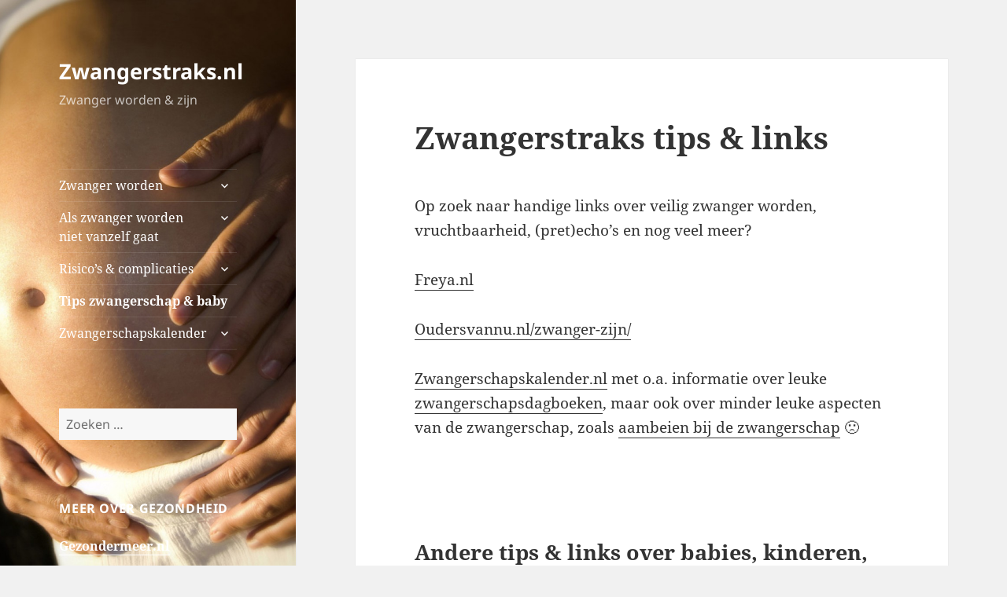

--- FILE ---
content_type: text/html; charset=UTF-8
request_url: https://zwangerstraks.nl/tips/
body_size: 12623
content:
<!DOCTYPE html>
<html lang="nl-NL" class="no-js">
<head>
	<meta charset="UTF-8">
	<meta name="viewport" content="width=device-width, initial-scale=1.0">
	<link rel="profile" href="https://gmpg.org/xfn/11">
	<link rel="pingback" href="https://zwangerstraks.nl/xmlrpc.php">
	<script>
(function(html){html.className = html.className.replace(/\bno-js\b/,'js')})(document.documentElement);
//# sourceURL=twentyfifteen_javascript_detection
</script>
<meta name='robots' content='index, follow, max-image-preview:large, max-snippet:-1, max-video-preview:-1' />
	<style>img:is([sizes="auto" i], [sizes^="auto," i]) { contain-intrinsic-size: 3000px 1500px }</style>
	
	<!-- This site is optimized with the Yoast SEO plugin v26.6 - https://yoast.com/wordpress/plugins/seo/ -->
	<title>Zwangerstraks tips &amp; links - Zwangerstraks.nl</title>
	<link rel="canonical" href="https://zwangerstraks.nl/tips/" />
	<meta property="og:locale" content="nl_NL" />
	<meta property="og:type" content="article" />
	<meta property="og:title" content="Zwangerstraks tips &amp; links - Zwangerstraks.nl" />
	<meta property="og:description" content="Op zoek naar handige links over veilig zwanger worden, vruchtbaarheid, (pret)echo&#8217;s en nog veel meer? Freya.nl Oudersvannu.nl/zwanger-zijn/ Zwangerschapskalender.nl met o.a. informatie over leuke zwangerschapsdagboeken, maar ook over minder leuke aspecten van de zwangerschap, zoals aambeien bij de zwangerschap 🙁 &nbsp; Andere tips &amp; links over babies, kinderen, opvoeding &amp; nog veel meer praktische zaken Direct na &hellip; Verder lezen Zwangerstraks tips &#038; links" />
	<meta property="og:url" content="https://zwangerstraks.nl/tips/" />
	<meta property="og:site_name" content="Zwangerstraks.nl" />
	<meta property="article:modified_time" content="2017-05-05T14:48:12+00:00" />
	<meta name="twitter:card" content="summary_large_image" />
	<meta name="twitter:label1" content="Geschatte leestijd" />
	<meta name="twitter:data1" content="1 minuut" />
	<script type="application/ld+json" class="yoast-schema-graph">{"@context":"https://schema.org","@graph":[{"@type":"WebPage","@id":"https://zwangerstraks.nl/tips/","url":"https://zwangerstraks.nl/tips/","name":"Zwangerstraks tips & links - Zwangerstraks.nl","isPartOf":{"@id":"https://zwangerstraks.nl/#website"},"datePublished":"2015-09-08T12:39:18+00:00","dateModified":"2017-05-05T14:48:12+00:00","breadcrumb":{"@id":"https://zwangerstraks.nl/tips/#breadcrumb"},"inLanguage":"nl-NL","potentialAction":[{"@type":"ReadAction","target":["https://zwangerstraks.nl/tips/"]}]},{"@type":"BreadcrumbList","@id":"https://zwangerstraks.nl/tips/#breadcrumb","itemListElement":[{"@type":"ListItem","position":1,"name":"Home","item":"https://zwangerstraks.nl/"},{"@type":"ListItem","position":2,"name":"Zwangerstraks tips &#038; links"}]},{"@type":"WebSite","@id":"https://zwangerstraks.nl/#website","url":"https://zwangerstraks.nl/","name":"Zwangerstraks.nl","description":"Zwanger worden &amp; zijn","potentialAction":[{"@type":"SearchAction","target":{"@type":"EntryPoint","urlTemplate":"https://zwangerstraks.nl/?s={search_term_string}"},"query-input":{"@type":"PropertyValueSpecification","valueRequired":true,"valueName":"search_term_string"}}],"inLanguage":"nl-NL"}]}</script>
	<!-- / Yoast SEO plugin. -->


<link rel="alternate" type="application/rss+xml" title="Zwangerstraks.nl &raquo; feed" href="https://zwangerstraks.nl/feed/" />
<link rel="alternate" type="application/rss+xml" title="Zwangerstraks.nl &raquo; reacties feed" href="https://zwangerstraks.nl/comments/feed/" />
		<!-- This site uses the Google Analytics by MonsterInsights plugin v9.11.0 - Using Analytics tracking - https://www.monsterinsights.com/ -->
		<!-- Opmerking: MonsterInsights is momenteel niet geconfigureerd op deze site. De site eigenaar moet authenticeren met Google Analytics in de MonsterInsights instellingen scherm. -->
					<!-- No tracking code set -->
				<!-- / Google Analytics by MonsterInsights -->
		<script>
window._wpemojiSettings = {"baseUrl":"https:\/\/s.w.org\/images\/core\/emoji\/16.0.1\/72x72\/","ext":".png","svgUrl":"https:\/\/s.w.org\/images\/core\/emoji\/16.0.1\/svg\/","svgExt":".svg","source":{"concatemoji":"https:\/\/zwangerstraks.nl\/wp-includes\/js\/wp-emoji-release.min.js?ver=6.8.3"}};
/*! This file is auto-generated */
!function(s,n){var o,i,e;function c(e){try{var t={supportTests:e,timestamp:(new Date).valueOf()};sessionStorage.setItem(o,JSON.stringify(t))}catch(e){}}function p(e,t,n){e.clearRect(0,0,e.canvas.width,e.canvas.height),e.fillText(t,0,0);var t=new Uint32Array(e.getImageData(0,0,e.canvas.width,e.canvas.height).data),a=(e.clearRect(0,0,e.canvas.width,e.canvas.height),e.fillText(n,0,0),new Uint32Array(e.getImageData(0,0,e.canvas.width,e.canvas.height).data));return t.every(function(e,t){return e===a[t]})}function u(e,t){e.clearRect(0,0,e.canvas.width,e.canvas.height),e.fillText(t,0,0);for(var n=e.getImageData(16,16,1,1),a=0;a<n.data.length;a++)if(0!==n.data[a])return!1;return!0}function f(e,t,n,a){switch(t){case"flag":return n(e,"\ud83c\udff3\ufe0f\u200d\u26a7\ufe0f","\ud83c\udff3\ufe0f\u200b\u26a7\ufe0f")?!1:!n(e,"\ud83c\udde8\ud83c\uddf6","\ud83c\udde8\u200b\ud83c\uddf6")&&!n(e,"\ud83c\udff4\udb40\udc67\udb40\udc62\udb40\udc65\udb40\udc6e\udb40\udc67\udb40\udc7f","\ud83c\udff4\u200b\udb40\udc67\u200b\udb40\udc62\u200b\udb40\udc65\u200b\udb40\udc6e\u200b\udb40\udc67\u200b\udb40\udc7f");case"emoji":return!a(e,"\ud83e\udedf")}return!1}function g(e,t,n,a){var r="undefined"!=typeof WorkerGlobalScope&&self instanceof WorkerGlobalScope?new OffscreenCanvas(300,150):s.createElement("canvas"),o=r.getContext("2d",{willReadFrequently:!0}),i=(o.textBaseline="top",o.font="600 32px Arial",{});return e.forEach(function(e){i[e]=t(o,e,n,a)}),i}function t(e){var t=s.createElement("script");t.src=e,t.defer=!0,s.head.appendChild(t)}"undefined"!=typeof Promise&&(o="wpEmojiSettingsSupports",i=["flag","emoji"],n.supports={everything:!0,everythingExceptFlag:!0},e=new Promise(function(e){s.addEventListener("DOMContentLoaded",e,{once:!0})}),new Promise(function(t){var n=function(){try{var e=JSON.parse(sessionStorage.getItem(o));if("object"==typeof e&&"number"==typeof e.timestamp&&(new Date).valueOf()<e.timestamp+604800&&"object"==typeof e.supportTests)return e.supportTests}catch(e){}return null}();if(!n){if("undefined"!=typeof Worker&&"undefined"!=typeof OffscreenCanvas&&"undefined"!=typeof URL&&URL.createObjectURL&&"undefined"!=typeof Blob)try{var e="postMessage("+g.toString()+"("+[JSON.stringify(i),f.toString(),p.toString(),u.toString()].join(",")+"));",a=new Blob([e],{type:"text/javascript"}),r=new Worker(URL.createObjectURL(a),{name:"wpTestEmojiSupports"});return void(r.onmessage=function(e){c(n=e.data),r.terminate(),t(n)})}catch(e){}c(n=g(i,f,p,u))}t(n)}).then(function(e){for(var t in e)n.supports[t]=e[t],n.supports.everything=n.supports.everything&&n.supports[t],"flag"!==t&&(n.supports.everythingExceptFlag=n.supports.everythingExceptFlag&&n.supports[t]);n.supports.everythingExceptFlag=n.supports.everythingExceptFlag&&!n.supports.flag,n.DOMReady=!1,n.readyCallback=function(){n.DOMReady=!0}}).then(function(){return e}).then(function(){var e;n.supports.everything||(n.readyCallback(),(e=n.source||{}).concatemoji?t(e.concatemoji):e.wpemoji&&e.twemoji&&(t(e.twemoji),t(e.wpemoji)))}))}((window,document),window._wpemojiSettings);
</script>

<style id='wp-emoji-styles-inline-css'>

	img.wp-smiley, img.emoji {
		display: inline !important;
		border: none !important;
		box-shadow: none !important;
		height: 1em !important;
		width: 1em !important;
		margin: 0 0.07em !important;
		vertical-align: -0.1em !important;
		background: none !important;
		padding: 0 !important;
	}
</style>
<link rel='stylesheet' id='wp-block-library-css' href='https://zwangerstraks.nl/wp-includes/css/dist/block-library/style.min.css?ver=6.8.3' media='all' />
<style id='wp-block-library-theme-inline-css'>
.wp-block-audio :where(figcaption){color:#555;font-size:13px;text-align:center}.is-dark-theme .wp-block-audio :where(figcaption){color:#ffffffa6}.wp-block-audio{margin:0 0 1em}.wp-block-code{border:1px solid #ccc;border-radius:4px;font-family:Menlo,Consolas,monaco,monospace;padding:.8em 1em}.wp-block-embed :where(figcaption){color:#555;font-size:13px;text-align:center}.is-dark-theme .wp-block-embed :where(figcaption){color:#ffffffa6}.wp-block-embed{margin:0 0 1em}.blocks-gallery-caption{color:#555;font-size:13px;text-align:center}.is-dark-theme .blocks-gallery-caption{color:#ffffffa6}:root :where(.wp-block-image figcaption){color:#555;font-size:13px;text-align:center}.is-dark-theme :root :where(.wp-block-image figcaption){color:#ffffffa6}.wp-block-image{margin:0 0 1em}.wp-block-pullquote{border-bottom:4px solid;border-top:4px solid;color:currentColor;margin-bottom:1.75em}.wp-block-pullquote cite,.wp-block-pullquote footer,.wp-block-pullquote__citation{color:currentColor;font-size:.8125em;font-style:normal;text-transform:uppercase}.wp-block-quote{border-left:.25em solid;margin:0 0 1.75em;padding-left:1em}.wp-block-quote cite,.wp-block-quote footer{color:currentColor;font-size:.8125em;font-style:normal;position:relative}.wp-block-quote:where(.has-text-align-right){border-left:none;border-right:.25em solid;padding-left:0;padding-right:1em}.wp-block-quote:where(.has-text-align-center){border:none;padding-left:0}.wp-block-quote.is-large,.wp-block-quote.is-style-large,.wp-block-quote:where(.is-style-plain){border:none}.wp-block-search .wp-block-search__label{font-weight:700}.wp-block-search__button{border:1px solid #ccc;padding:.375em .625em}:where(.wp-block-group.has-background){padding:1.25em 2.375em}.wp-block-separator.has-css-opacity{opacity:.4}.wp-block-separator{border:none;border-bottom:2px solid;margin-left:auto;margin-right:auto}.wp-block-separator.has-alpha-channel-opacity{opacity:1}.wp-block-separator:not(.is-style-wide):not(.is-style-dots){width:100px}.wp-block-separator.has-background:not(.is-style-dots){border-bottom:none;height:1px}.wp-block-separator.has-background:not(.is-style-wide):not(.is-style-dots){height:2px}.wp-block-table{margin:0 0 1em}.wp-block-table td,.wp-block-table th{word-break:normal}.wp-block-table :where(figcaption){color:#555;font-size:13px;text-align:center}.is-dark-theme .wp-block-table :where(figcaption){color:#ffffffa6}.wp-block-video :where(figcaption){color:#555;font-size:13px;text-align:center}.is-dark-theme .wp-block-video :where(figcaption){color:#ffffffa6}.wp-block-video{margin:0 0 1em}:root :where(.wp-block-template-part.has-background){margin-bottom:0;margin-top:0;padding:1.25em 2.375em}
</style>
<style id='classic-theme-styles-inline-css'>
/*! This file is auto-generated */
.wp-block-button__link{color:#fff;background-color:#32373c;border-radius:9999px;box-shadow:none;text-decoration:none;padding:calc(.667em + 2px) calc(1.333em + 2px);font-size:1.125em}.wp-block-file__button{background:#32373c;color:#fff;text-decoration:none}
</style>
<style id='global-styles-inline-css'>
:root{--wp--preset--aspect-ratio--square: 1;--wp--preset--aspect-ratio--4-3: 4/3;--wp--preset--aspect-ratio--3-4: 3/4;--wp--preset--aspect-ratio--3-2: 3/2;--wp--preset--aspect-ratio--2-3: 2/3;--wp--preset--aspect-ratio--16-9: 16/9;--wp--preset--aspect-ratio--9-16: 9/16;--wp--preset--color--black: #000000;--wp--preset--color--cyan-bluish-gray: #abb8c3;--wp--preset--color--white: #fff;--wp--preset--color--pale-pink: #f78da7;--wp--preset--color--vivid-red: #cf2e2e;--wp--preset--color--luminous-vivid-orange: #ff6900;--wp--preset--color--luminous-vivid-amber: #fcb900;--wp--preset--color--light-green-cyan: #7bdcb5;--wp--preset--color--vivid-green-cyan: #00d084;--wp--preset--color--pale-cyan-blue: #8ed1fc;--wp--preset--color--vivid-cyan-blue: #0693e3;--wp--preset--color--vivid-purple: #9b51e0;--wp--preset--color--dark-gray: #111;--wp--preset--color--light-gray: #f1f1f1;--wp--preset--color--yellow: #f4ca16;--wp--preset--color--dark-brown: #352712;--wp--preset--color--medium-pink: #e53b51;--wp--preset--color--light-pink: #ffe5d1;--wp--preset--color--dark-purple: #2e2256;--wp--preset--color--purple: #674970;--wp--preset--color--blue-gray: #22313f;--wp--preset--color--bright-blue: #55c3dc;--wp--preset--color--light-blue: #e9f2f9;--wp--preset--gradient--vivid-cyan-blue-to-vivid-purple: linear-gradient(135deg,rgba(6,147,227,1) 0%,rgb(155,81,224) 100%);--wp--preset--gradient--light-green-cyan-to-vivid-green-cyan: linear-gradient(135deg,rgb(122,220,180) 0%,rgb(0,208,130) 100%);--wp--preset--gradient--luminous-vivid-amber-to-luminous-vivid-orange: linear-gradient(135deg,rgba(252,185,0,1) 0%,rgba(255,105,0,1) 100%);--wp--preset--gradient--luminous-vivid-orange-to-vivid-red: linear-gradient(135deg,rgba(255,105,0,1) 0%,rgb(207,46,46) 100%);--wp--preset--gradient--very-light-gray-to-cyan-bluish-gray: linear-gradient(135deg,rgb(238,238,238) 0%,rgb(169,184,195) 100%);--wp--preset--gradient--cool-to-warm-spectrum: linear-gradient(135deg,rgb(74,234,220) 0%,rgb(151,120,209) 20%,rgb(207,42,186) 40%,rgb(238,44,130) 60%,rgb(251,105,98) 80%,rgb(254,248,76) 100%);--wp--preset--gradient--blush-light-purple: linear-gradient(135deg,rgb(255,206,236) 0%,rgb(152,150,240) 100%);--wp--preset--gradient--blush-bordeaux: linear-gradient(135deg,rgb(254,205,165) 0%,rgb(254,45,45) 50%,rgb(107,0,62) 100%);--wp--preset--gradient--luminous-dusk: linear-gradient(135deg,rgb(255,203,112) 0%,rgb(199,81,192) 50%,rgb(65,88,208) 100%);--wp--preset--gradient--pale-ocean: linear-gradient(135deg,rgb(255,245,203) 0%,rgb(182,227,212) 50%,rgb(51,167,181) 100%);--wp--preset--gradient--electric-grass: linear-gradient(135deg,rgb(202,248,128) 0%,rgb(113,206,126) 100%);--wp--preset--gradient--midnight: linear-gradient(135deg,rgb(2,3,129) 0%,rgb(40,116,252) 100%);--wp--preset--gradient--dark-gray-gradient-gradient: linear-gradient(90deg, rgba(17,17,17,1) 0%, rgba(42,42,42,1) 100%);--wp--preset--gradient--light-gray-gradient: linear-gradient(90deg, rgba(241,241,241,1) 0%, rgba(215,215,215,1) 100%);--wp--preset--gradient--white-gradient: linear-gradient(90deg, rgba(255,255,255,1) 0%, rgba(230,230,230,1) 100%);--wp--preset--gradient--yellow-gradient: linear-gradient(90deg, rgba(244,202,22,1) 0%, rgba(205,168,10,1) 100%);--wp--preset--gradient--dark-brown-gradient: linear-gradient(90deg, rgba(53,39,18,1) 0%, rgba(91,67,31,1) 100%);--wp--preset--gradient--medium-pink-gradient: linear-gradient(90deg, rgba(229,59,81,1) 0%, rgba(209,28,51,1) 100%);--wp--preset--gradient--light-pink-gradient: linear-gradient(90deg, rgba(255,229,209,1) 0%, rgba(255,200,158,1) 100%);--wp--preset--gradient--dark-purple-gradient: linear-gradient(90deg, rgba(46,34,86,1) 0%, rgba(66,48,123,1) 100%);--wp--preset--gradient--purple-gradient: linear-gradient(90deg, rgba(103,73,112,1) 0%, rgba(131,93,143,1) 100%);--wp--preset--gradient--blue-gray-gradient: linear-gradient(90deg, rgba(34,49,63,1) 0%, rgba(52,75,96,1) 100%);--wp--preset--gradient--bright-blue-gradient: linear-gradient(90deg, rgba(85,195,220,1) 0%, rgba(43,180,211,1) 100%);--wp--preset--gradient--light-blue-gradient: linear-gradient(90deg, rgba(233,242,249,1) 0%, rgba(193,218,238,1) 100%);--wp--preset--font-size--small: 13px;--wp--preset--font-size--medium: 20px;--wp--preset--font-size--large: 36px;--wp--preset--font-size--x-large: 42px;--wp--preset--spacing--20: 0.44rem;--wp--preset--spacing--30: 0.67rem;--wp--preset--spacing--40: 1rem;--wp--preset--spacing--50: 1.5rem;--wp--preset--spacing--60: 2.25rem;--wp--preset--spacing--70: 3.38rem;--wp--preset--spacing--80: 5.06rem;--wp--preset--shadow--natural: 6px 6px 9px rgba(0, 0, 0, 0.2);--wp--preset--shadow--deep: 12px 12px 50px rgba(0, 0, 0, 0.4);--wp--preset--shadow--sharp: 6px 6px 0px rgba(0, 0, 0, 0.2);--wp--preset--shadow--outlined: 6px 6px 0px -3px rgba(255, 255, 255, 1), 6px 6px rgba(0, 0, 0, 1);--wp--preset--shadow--crisp: 6px 6px 0px rgba(0, 0, 0, 1);}:where(.is-layout-flex){gap: 0.5em;}:where(.is-layout-grid){gap: 0.5em;}body .is-layout-flex{display: flex;}.is-layout-flex{flex-wrap: wrap;align-items: center;}.is-layout-flex > :is(*, div){margin: 0;}body .is-layout-grid{display: grid;}.is-layout-grid > :is(*, div){margin: 0;}:where(.wp-block-columns.is-layout-flex){gap: 2em;}:where(.wp-block-columns.is-layout-grid){gap: 2em;}:where(.wp-block-post-template.is-layout-flex){gap: 1.25em;}:where(.wp-block-post-template.is-layout-grid){gap: 1.25em;}.has-black-color{color: var(--wp--preset--color--black) !important;}.has-cyan-bluish-gray-color{color: var(--wp--preset--color--cyan-bluish-gray) !important;}.has-white-color{color: var(--wp--preset--color--white) !important;}.has-pale-pink-color{color: var(--wp--preset--color--pale-pink) !important;}.has-vivid-red-color{color: var(--wp--preset--color--vivid-red) !important;}.has-luminous-vivid-orange-color{color: var(--wp--preset--color--luminous-vivid-orange) !important;}.has-luminous-vivid-amber-color{color: var(--wp--preset--color--luminous-vivid-amber) !important;}.has-light-green-cyan-color{color: var(--wp--preset--color--light-green-cyan) !important;}.has-vivid-green-cyan-color{color: var(--wp--preset--color--vivid-green-cyan) !important;}.has-pale-cyan-blue-color{color: var(--wp--preset--color--pale-cyan-blue) !important;}.has-vivid-cyan-blue-color{color: var(--wp--preset--color--vivid-cyan-blue) !important;}.has-vivid-purple-color{color: var(--wp--preset--color--vivid-purple) !important;}.has-black-background-color{background-color: var(--wp--preset--color--black) !important;}.has-cyan-bluish-gray-background-color{background-color: var(--wp--preset--color--cyan-bluish-gray) !important;}.has-white-background-color{background-color: var(--wp--preset--color--white) !important;}.has-pale-pink-background-color{background-color: var(--wp--preset--color--pale-pink) !important;}.has-vivid-red-background-color{background-color: var(--wp--preset--color--vivid-red) !important;}.has-luminous-vivid-orange-background-color{background-color: var(--wp--preset--color--luminous-vivid-orange) !important;}.has-luminous-vivid-amber-background-color{background-color: var(--wp--preset--color--luminous-vivid-amber) !important;}.has-light-green-cyan-background-color{background-color: var(--wp--preset--color--light-green-cyan) !important;}.has-vivid-green-cyan-background-color{background-color: var(--wp--preset--color--vivid-green-cyan) !important;}.has-pale-cyan-blue-background-color{background-color: var(--wp--preset--color--pale-cyan-blue) !important;}.has-vivid-cyan-blue-background-color{background-color: var(--wp--preset--color--vivid-cyan-blue) !important;}.has-vivid-purple-background-color{background-color: var(--wp--preset--color--vivid-purple) !important;}.has-black-border-color{border-color: var(--wp--preset--color--black) !important;}.has-cyan-bluish-gray-border-color{border-color: var(--wp--preset--color--cyan-bluish-gray) !important;}.has-white-border-color{border-color: var(--wp--preset--color--white) !important;}.has-pale-pink-border-color{border-color: var(--wp--preset--color--pale-pink) !important;}.has-vivid-red-border-color{border-color: var(--wp--preset--color--vivid-red) !important;}.has-luminous-vivid-orange-border-color{border-color: var(--wp--preset--color--luminous-vivid-orange) !important;}.has-luminous-vivid-amber-border-color{border-color: var(--wp--preset--color--luminous-vivid-amber) !important;}.has-light-green-cyan-border-color{border-color: var(--wp--preset--color--light-green-cyan) !important;}.has-vivid-green-cyan-border-color{border-color: var(--wp--preset--color--vivid-green-cyan) !important;}.has-pale-cyan-blue-border-color{border-color: var(--wp--preset--color--pale-cyan-blue) !important;}.has-vivid-cyan-blue-border-color{border-color: var(--wp--preset--color--vivid-cyan-blue) !important;}.has-vivid-purple-border-color{border-color: var(--wp--preset--color--vivid-purple) !important;}.has-vivid-cyan-blue-to-vivid-purple-gradient-background{background: var(--wp--preset--gradient--vivid-cyan-blue-to-vivid-purple) !important;}.has-light-green-cyan-to-vivid-green-cyan-gradient-background{background: var(--wp--preset--gradient--light-green-cyan-to-vivid-green-cyan) !important;}.has-luminous-vivid-amber-to-luminous-vivid-orange-gradient-background{background: var(--wp--preset--gradient--luminous-vivid-amber-to-luminous-vivid-orange) !important;}.has-luminous-vivid-orange-to-vivid-red-gradient-background{background: var(--wp--preset--gradient--luminous-vivid-orange-to-vivid-red) !important;}.has-very-light-gray-to-cyan-bluish-gray-gradient-background{background: var(--wp--preset--gradient--very-light-gray-to-cyan-bluish-gray) !important;}.has-cool-to-warm-spectrum-gradient-background{background: var(--wp--preset--gradient--cool-to-warm-spectrum) !important;}.has-blush-light-purple-gradient-background{background: var(--wp--preset--gradient--blush-light-purple) !important;}.has-blush-bordeaux-gradient-background{background: var(--wp--preset--gradient--blush-bordeaux) !important;}.has-luminous-dusk-gradient-background{background: var(--wp--preset--gradient--luminous-dusk) !important;}.has-pale-ocean-gradient-background{background: var(--wp--preset--gradient--pale-ocean) !important;}.has-electric-grass-gradient-background{background: var(--wp--preset--gradient--electric-grass) !important;}.has-midnight-gradient-background{background: var(--wp--preset--gradient--midnight) !important;}.has-small-font-size{font-size: var(--wp--preset--font-size--small) !important;}.has-medium-font-size{font-size: var(--wp--preset--font-size--medium) !important;}.has-large-font-size{font-size: var(--wp--preset--font-size--large) !important;}.has-x-large-font-size{font-size: var(--wp--preset--font-size--x-large) !important;}
:where(.wp-block-post-template.is-layout-flex){gap: 1.25em;}:where(.wp-block-post-template.is-layout-grid){gap: 1.25em;}
:where(.wp-block-columns.is-layout-flex){gap: 2em;}:where(.wp-block-columns.is-layout-grid){gap: 2em;}
:root :where(.wp-block-pullquote){font-size: 1.5em;line-height: 1.6;}
</style>
<link rel='stylesheet' id='twentyfifteen-fonts-css' href='https://zwangerstraks.nl/wp-content/themes/twentyfifteen/assets/fonts/noto-sans-plus-noto-serif-plus-inconsolata.css?ver=20230328' media='all' />
<link rel='stylesheet' id='genericons-css' href='https://zwangerstraks.nl/wp-content/themes/twentyfifteen/genericons/genericons.css?ver=20251101' media='all' />
<link rel='stylesheet' id='twentyfifteen-style-css' href='https://zwangerstraks.nl/wp-content/themes/twentyfifteen/style.css?ver=20251202' media='all' />
<style id='twentyfifteen-style-inline-css'>

		/* Custom Sidebar Text Color */
		.site-title a,
		.site-description,
		.secondary-toggle:before {
			color: #ffffff;
		}

		.site-title a:hover,
		.site-title a:focus {
			color: rgba( 255, 255, 255, 0.7);
		}

		.secondary-toggle {
			border-color: rgba( 255, 255, 255, 0.1);
		}

		.secondary-toggle:hover,
		.secondary-toggle:focus {
			border-color: rgba( 255, 255, 255, 0.3);
		}

		.site-title a {
			outline-color: rgba( 255, 255, 255, 0.3);
		}

		@media screen and (min-width: 59.6875em) {
			.secondary a,
			.dropdown-toggle:after,
			.widget-title,
			.widget blockquote cite,
			.widget blockquote small {
				color: #ffffff;
			}

			.widget button,
			.widget input[type="button"],
			.widget input[type="reset"],
			.widget input[type="submit"],
			.widget_calendar tbody a {
				background-color: #ffffff;
			}

			.textwidget a {
				border-color: #ffffff;
			}

			.secondary a:hover,
			.secondary a:focus,
			.main-navigation .menu-item-description,
			.widget,
			.widget blockquote,
			.widget .wp-caption-text,
			.widget .gallery-caption {
				color: rgba( 255, 255, 255, 0.7);
			}

			.widget button:hover,
			.widget button:focus,
			.widget input[type="button"]:hover,
			.widget input[type="button"]:focus,
			.widget input[type="reset"]:hover,
			.widget input[type="reset"]:focus,
			.widget input[type="submit"]:hover,
			.widget input[type="submit"]:focus,
			.widget_calendar tbody a:hover,
			.widget_calendar tbody a:focus {
				background-color: rgba( 255, 255, 255, 0.7);
			}

			.widget blockquote {
				border-color: rgba( 255, 255, 255, 0.7);
			}

			.main-navigation ul,
			.main-navigation li,
			.secondary-toggle,
			.widget input,
			.widget textarea,
			.widget table,
			.widget th,
			.widget td,
			.widget pre,
			.widget li,
			.widget_categories .children,
			.widget_nav_menu .sub-menu,
			.widget_pages .children,
			.widget abbr[title] {
				border-color: rgba( 255, 255, 255, 0.1);
			}

			.dropdown-toggle:hover,
			.dropdown-toggle:focus,
			.widget hr {
				background-color: rgba( 255, 255, 255, 0.1);
			}

			.widget input:focus,
			.widget textarea:focus {
				border-color: rgba( 255, 255, 255, 0.3);
			}

			.sidebar a:focus,
			.dropdown-toggle:focus {
				outline-color: rgba( 255, 255, 255, 0.3);
			}
		}
	
</style>
<link rel='stylesheet' id='twentyfifteen-block-style-css' href='https://zwangerstraks.nl/wp-content/themes/twentyfifteen/css/blocks.css?ver=20240715' media='all' />
<script src="https://zwangerstraks.nl/wp-includes/js/jquery/jquery.min.js?ver=3.7.1" id="jquery-core-js"></script>
<script src="https://zwangerstraks.nl/wp-includes/js/jquery/jquery-migrate.min.js?ver=3.4.1" id="jquery-migrate-js"></script>
<script id="twentyfifteen-script-js-extra">
var screenReaderText = {"expand":"<span class=\"screen-reader-text\">submenu uitvouwen<\/span>","collapse":"<span class=\"screen-reader-text\">submenu invouwen<\/span>"};
</script>
<script src="https://zwangerstraks.nl/wp-content/themes/twentyfifteen/js/functions.js?ver=20250729" id="twentyfifteen-script-js" defer data-wp-strategy="defer"></script>
<link rel="https://api.w.org/" href="https://zwangerstraks.nl/wp-json/" /><link rel="alternate" title="JSON" type="application/json" href="https://zwangerstraks.nl/wp-json/wp/v2/pages/112" /><link rel="EditURI" type="application/rsd+xml" title="RSD" href="https://zwangerstraks.nl/xmlrpc.php?rsd" />
<meta name="generator" content="WordPress 6.8.3" />
<link rel='shortlink' href='https://zwangerstraks.nl/?p=112' />
<link rel="alternate" title="oEmbed (JSON)" type="application/json+oembed" href="https://zwangerstraks.nl/wp-json/oembed/1.0/embed?url=https%3A%2F%2Fzwangerstraks.nl%2Ftips%2F" />
<link rel="alternate" title="oEmbed (XML)" type="text/xml+oembed" href="https://zwangerstraks.nl/wp-json/oembed/1.0/embed?url=https%3A%2F%2Fzwangerstraks.nl%2Ftips%2F&#038;format=xml" />
		<style type="text/css" id="twentyfifteen-header-css">
				.site-header {

			/*
			 * No shorthand so the Customizer can override individual properties.
			 * @see https://core.trac.wordpress.org/ticket/31460
			 */
			background-image: url(https://zwangerstraks.nl/wp-content/uploads/2015/08/cropped-zwanger-worden.jpg);
			background-repeat: no-repeat;
			background-position: 50% 50%;
			-webkit-background-size: cover;
			-moz-background-size:    cover;
			-o-background-size:      cover;
			background-size:         cover;
		}

		@media screen and (min-width: 59.6875em) {
			body:before {

				/*
				 * No shorthand so the Customizer can override individual properties.
				 * @see https://core.trac.wordpress.org/ticket/31460
				 */
				background-image: url(https://zwangerstraks.nl/wp-content/uploads/2015/08/cropped-zwanger-worden.jpg);
				background-repeat: no-repeat;
				background-position: 100% 50%;
				-webkit-background-size: cover;
				-moz-background-size:    cover;
				-o-background-size:      cover;
				background-size:         cover;
				border-right: 0;
			}

			.site-header {
				background: transparent;
			}
		}
				</style>
		</head>

<body class="wp-singular page-template-default page page-id-112 wp-embed-responsive wp-theme-twentyfifteen">
<div id="page" class="hfeed site">
	<a class="skip-link screen-reader-text" href="#content">
		Ga naar de inhoud	</a>

	<div id="sidebar" class="sidebar">
		<header id="masthead" class="site-header">
			<div class="site-branding">
									<p class="site-title"><a href="https://zwangerstraks.nl/" rel="home" >Zwangerstraks.nl</a></p>
										<p class="site-description">Zwanger worden &amp; zijn</p>
				
				<button class="secondary-toggle">Menu en widgets</button>
			</div><!-- .site-branding -->
		</header><!-- .site-header -->

			<div id="secondary" class="secondary">

					<nav id="site-navigation" class="main-navigation">
				<div class="menu-compact-hoofdmenu-container"><ul id="menu-compact-hoofdmenu" class="nav-menu"><li id="menu-item-273" class="menu-item menu-item-type-post_type menu-item-object-page menu-item-has-children menu-item-273"><a href="https://zwangerstraks.nl/zwanger-worden/">Zwanger worden</a>
<ul class="sub-menu">
	<li id="menu-item-318" class="menu-item menu-item-type-post_type menu-item-object-page menu-item-318"><a href="https://zwangerstraks.nl/alshetmaargezondis/">Als het maar gezond is</a></li>
	<li id="menu-item-319" class="menu-item menu-item-type-post_type menu-item-object-page menu-item-319"><a href="https://zwangerstraks.nl/detimingvanjezwangerschap/">De timing van je zwangerschap</a></li>
	<li id="menu-item-270" class="menu-item menu-item-type-post_type menu-item-object-page menu-item-270"><a href="https://zwangerstraks.nl/menstruatiecyclus/">Menstruatiecyclus</a></li>
	<li id="menu-item-322" class="menu-item menu-item-type-post_type menu-item-object-page menu-item-322"><a href="https://zwangerstraks.nl/vruchtbare-dagen/">Vruchtbare dagen</a></li>
	<li id="menu-item-272" class="menu-item menu-item-type-post_type menu-item-object-page menu-item-272"><a href="https://zwangerstraks.nl/stoppen-met-de-pil-andere-anticonceptie/">Stoppen met de pil &#038; andere anticonceptie</a></li>
	<li id="menu-item-320" class="menu-item menu-item-type-post_type menu-item-object-page menu-item-320"><a href="https://zwangerstraks.nl/temperatuurmethode/">Temperatuurmethode</a></li>
	<li id="menu-item-271" class="menu-item menu-item-type-post_type menu-item-object-page menu-item-271"><a href="https://zwangerstraks.nl/sterk-zaad/">Sterk zaad</a></li>
	<li id="menu-item-323" class="menu-item menu-item-type-post_type menu-item-object-page menu-item-323"><a href="https://zwangerstraks.nl/zwangerschapskansen/">Zwangerschapskansen</a></li>
	<li id="menu-item-321" class="menu-item menu-item-type-post_type menu-item-object-page menu-item-321"><a href="https://zwangerstraks.nl/vruchtbaarheidneemtaf/">Vruchtbaarheid neemt af</a></li>
</ul>
</li>
<li id="menu-item-289" class="menu-item menu-item-type-post_type menu-item-object-page menu-item-has-children menu-item-289"><a href="https://zwangerstraks.nl/alszwangerwordennietvanzelfgaat/">Als zwanger worden niet vanzelf gaat</a>
<ul class="sub-menu">
	<li id="menu-item-274" class="menu-item menu-item-type-post_type menu-item-object-page menu-item-274"><a href="https://zwangerstraks.nl/oorzaken/">Oorzaken</a></li>
	<li id="menu-item-275" class="menu-item menu-item-type-post_type menu-item-object-page menu-item-275"><a href="https://zwangerstraks.nl/vruchtbaarheidsonderzoek/">Vruchtbaarheidsonderzoek</a></li>
	<li id="menu-item-330" class="menu-item menu-item-type-post_type menu-item-object-page menu-item-330"><a href="https://zwangerstraks.nl/redenenomminderlangaftewachten/">Redenen om minder lang af te wachten</a></li>
	<li id="menu-item-328" class="menu-item menu-item-type-post_type menu-item-object-page menu-item-328"><a href="https://zwangerstraks.nl/najeveertigste/">Na je veertigste</a></li>
	<li id="menu-item-327" class="menu-item menu-item-type-post_type menu-item-object-page menu-item-327"><a href="https://zwangerstraks.nl/ivf/">IVF</a></li>
	<li id="menu-item-325" class="menu-item menu-item-type-post_type menu-item-object-page menu-item-325"><a href="https://zwangerstraks.nl/icsi-mesa-pesa-tese/">ICSI, MESA, PESA &#038; TESE</a></li>
	<li id="menu-item-326" class="menu-item menu-item-type-post_type menu-item-object-page menu-item-326"><a href="https://zwangerstraks.nl/intrauterieneinseminatie/">Intrauterieneinseminatie</a></li>
	<li id="menu-item-329" class="menu-item menu-item-type-post_type menu-item-object-page menu-item-329"><a href="https://zwangerstraks.nl/operatievevruchtbaarheidsbehandeling/">Operatieve vruchtbaarheidsbehandeling</a></li>
</ul>
</li>
<li id="menu-item-299" class="menu-item menu-item-type-post_type menu-item-object-page menu-item-has-children menu-item-299"><a href="https://zwangerstraks.nl/risicos-complicaties/">Risico&#8217;s &#038; complicaties</a>
<ul class="sub-menu">
	<li id="menu-item-300" class="menu-item menu-item-type-post_type menu-item-object-page menu-item-300"><a href="https://zwangerstraks.nl/alcohol/">Alcohol</a></li>
	<li id="menu-item-301" class="menu-item menu-item-type-post_type menu-item-object-page menu-item-301"><a href="https://zwangerstraks.nl/bloedarmoede/">Bloedarmoede</a></li>
	<li id="menu-item-302" class="menu-item menu-item-type-post_type menu-item-object-page menu-item-302"><a href="https://zwangerstraks.nl/chronischeziekten/">Chronische ziekten</a></li>
	<li id="menu-item-303" class="menu-item menu-item-type-post_type menu-item-object-page menu-item-303"><a href="https://zwangerstraks.nl/diabetes/">Diabetes</a></li>
	<li id="menu-item-304" class="menu-item menu-item-type-post_type menu-item-object-page menu-item-304"><a href="https://zwangerstraks.nl/drugs/">Drugs</a></li>
	<li id="menu-item-305" class="menu-item menu-item-type-post_type menu-item-object-page menu-item-305"><a href="https://zwangerstraks.nl/erfelijkeaandoeningen/">Erfelijke aandoeningen</a></li>
	<li id="menu-item-306" class="menu-item menu-item-type-post_type menu-item-object-page menu-item-306"><a href="https://zwangerstraks.nl/foliumzuur/">Foliumzuur</a></li>
	<li id="menu-item-307" class="menu-item menu-item-type-post_type menu-item-object-page menu-item-307"><a href="https://zwangerstraks.nl/gewicht/">Gewicht</a></li>
	<li id="menu-item-308" class="menu-item menu-item-type-post_type menu-item-object-page menu-item-308"><a href="https://zwangerstraks.nl/inentingen/">Inentingen</a></li>
	<li id="menu-item-317" class="menu-item menu-item-type-post_type menu-item-object-page menu-item-317"><a href="https://zwangerstraks.nl/zwanger-worden-en-infecties/">Infecties</a></li>
	<li id="menu-item-309" class="menu-item menu-item-type-post_type menu-item-object-page menu-item-309"><a href="https://zwangerstraks.nl/jaloezie/">Jaloezie</a></li>
	<li id="menu-item-310" class="menu-item menu-item-type-post_type menu-item-object-page menu-item-310"><a href="https://zwangerstraks.nl/koffie/">Koffie</a></li>
	<li id="menu-item-311" class="menu-item menu-item-type-post_type menu-item-object-page menu-item-311"><a href="https://zwangerstraks.nl/medicijnen/">Medicijnen</a></li>
	<li id="menu-item-312" class="menu-item menu-item-type-post_type menu-item-object-page menu-item-312"><a href="https://zwangerstraks.nl/miskramen/">Miskramen</a></li>
	<li id="menu-item-313" class="menu-item menu-item-type-post_type menu-item-object-page menu-item-313"><a href="https://zwangerstraks.nl/roken/">Roken</a></li>
	<li id="menu-item-314" class="menu-item menu-item-type-post_type menu-item-object-page menu-item-314"><a href="https://zwangerstraks.nl/soas/">Soas</a></li>
	<li id="menu-item-315" class="menu-item menu-item-type-post_type menu-item-object-page menu-item-315"><a href="https://zwangerstraks.nl/veiligwerken/">Veilig werken</a></li>
	<li id="menu-item-324" class="menu-item menu-item-type-post_type menu-item-object-page menu-item-324"><a href="https://zwangerstraks.nl/vegetarischzwangerworden/">Vegetarisch</a></li>
	<li id="menu-item-316" class="menu-item menu-item-type-post_type menu-item-object-page menu-item-316"><a href="https://zwangerstraks.nl/voeding/">Voeding</a></li>
</ul>
</li>
<li id="menu-item-290" class="menu-item menu-item-type-post_type menu-item-object-page current-menu-item page_item page-item-112 current_page_item menu-item-290"><a href="https://zwangerstraks.nl/tips/" aria-current="page">Tips zwangerschap &#038; baby</a></li>
<li id="menu-item-288" class="menu-item menu-item-type-custom menu-item-object-custom menu-item-has-children menu-item-288"><a href="http://www.zwangerschapkalender.nl/">Zwangerschapskalender</a>
<ul class="sub-menu">
	<li id="menu-item-295" class="menu-item menu-item-type-post_type menu-item-object-page menu-item-295"><a href="https://zwangerstraks.nl/zwangerschapskalender/week-1/">Week 1</a></li>
	<li id="menu-item-335" class="menu-item menu-item-type-post_type menu-item-object-page menu-item-335"><a href="https://zwangerstraks.nl/zwangerschapskalender/week-2/">Week 2</a></li>
	<li id="menu-item-374" class="menu-item menu-item-type-post_type menu-item-object-page menu-item-374"><a href="https://zwangerstraks.nl/zwangerschapskalender/week-3/">Week 3</a></li>
	<li id="menu-item-375" class="menu-item menu-item-type-post_type menu-item-object-page menu-item-375"><a href="https://zwangerstraks.nl/zwangerschapskalender/week-4/">Week 4</a></li>
	<li id="menu-item-376" class="menu-item menu-item-type-post_type menu-item-object-page menu-item-376"><a href="https://zwangerstraks.nl/zwangerschapskalender/week-5/">Week 5</a></li>
	<li id="menu-item-377" class="menu-item menu-item-type-post_type menu-item-object-page menu-item-377"><a href="https://zwangerstraks.nl/zwangerschapskalender/week-6/">Week 6</a></li>
	<li id="menu-item-378" class="menu-item menu-item-type-post_type menu-item-object-page menu-item-378"><a href="https://zwangerstraks.nl/zwangerschapskalender/week-7/">Week 7</a></li>
	<li id="menu-item-379" class="menu-item menu-item-type-post_type menu-item-object-page menu-item-379"><a href="https://zwangerstraks.nl/zwangerschapskalender/week-8/">Week 8</a></li>
	<li id="menu-item-380" class="menu-item menu-item-type-post_type menu-item-object-page menu-item-380"><a href="https://zwangerstraks.nl/zwangerschapskalender/week-9/">Week 9</a></li>
	<li id="menu-item-381" class="menu-item menu-item-type-post_type menu-item-object-page menu-item-381"><a href="https://zwangerstraks.nl/zwangerschapskalender/week-10/">Week 10</a></li>
	<li id="menu-item-382" class="menu-item menu-item-type-post_type menu-item-object-page menu-item-382"><a href="https://zwangerstraks.nl/zwangerschapskalender/week-11/">Week 11</a></li>
	<li id="menu-item-383" class="menu-item menu-item-type-post_type menu-item-object-page menu-item-383"><a href="https://zwangerstraks.nl/zwangerschapskalender/week-12/">Week 12</a></li>
	<li id="menu-item-384" class="menu-item menu-item-type-post_type menu-item-object-page menu-item-384"><a href="https://zwangerstraks.nl/zwangerschapskalender/week-13/">Week 13</a></li>
	<li id="menu-item-385" class="menu-item menu-item-type-post_type menu-item-object-page menu-item-385"><a href="https://zwangerstraks.nl/zwangerschapskalender/week-14/">Week 14</a></li>
	<li id="menu-item-386" class="menu-item menu-item-type-post_type menu-item-object-page menu-item-386"><a href="https://zwangerstraks.nl/zwangerschapskalender/week-15/">Week 15</a></li>
	<li id="menu-item-387" class="menu-item menu-item-type-post_type menu-item-object-page menu-item-387"><a href="https://zwangerstraks.nl/zwangerschapskalender/week-16/">Week 16</a></li>
	<li id="menu-item-388" class="menu-item menu-item-type-post_type menu-item-object-page menu-item-388"><a href="https://zwangerstraks.nl/zwangerschapskalender/week-17/">Week 17</a></li>
	<li id="menu-item-389" class="menu-item menu-item-type-post_type menu-item-object-page menu-item-389"><a href="https://zwangerstraks.nl/zwangerschapskalender/week-18/">Week 18</a></li>
	<li id="menu-item-422" class="menu-item menu-item-type-post_type menu-item-object-page menu-item-422"><a href="https://zwangerstraks.nl/zwangerschapskalender/week-19/">Week 19</a></li>
	<li id="menu-item-421" class="menu-item menu-item-type-post_type menu-item-object-page menu-item-421"><a href="https://zwangerstraks.nl/zwangerschapskalender/week-20/">Week 20</a></li>
	<li id="menu-item-420" class="menu-item menu-item-type-post_type menu-item-object-page menu-item-420"><a href="https://zwangerstraks.nl/zwangerschapskalender/week-21/">Week 21</a></li>
	<li id="menu-item-419" class="menu-item menu-item-type-post_type menu-item-object-page menu-item-419"><a href="https://zwangerstraks.nl/zwangerschapskalender/week-22/">Week 22</a></li>
	<li id="menu-item-418" class="menu-item menu-item-type-post_type menu-item-object-page menu-item-418"><a href="https://zwangerstraks.nl/zwangerschapskalender/week-23/">Week 23</a></li>
	<li id="menu-item-417" class="menu-item menu-item-type-post_type menu-item-object-page menu-item-417"><a href="https://zwangerstraks.nl/zwangerschapskalender/week-24/">Week 24</a></li>
	<li id="menu-item-416" class="menu-item menu-item-type-post_type menu-item-object-page menu-item-416"><a href="https://zwangerstraks.nl/zwangerschapskalender/week-25/">Week 25</a></li>
	<li id="menu-item-415" class="menu-item menu-item-type-post_type menu-item-object-page menu-item-415"><a href="https://zwangerstraks.nl/zwangerschapskalender/week-26/">Week 26</a></li>
	<li id="menu-item-414" class="menu-item menu-item-type-post_type menu-item-object-page menu-item-414"><a href="https://zwangerstraks.nl/zwangerschapskalender/week-27/">Week 27</a></li>
	<li id="menu-item-467" class="menu-item menu-item-type-post_type menu-item-object-page menu-item-467"><a href="https://zwangerstraks.nl/zwangerschapskalender/week-28/">Week 28</a></li>
	<li id="menu-item-466" class="menu-item menu-item-type-post_type menu-item-object-page menu-item-466"><a href="https://zwangerstraks.nl/zwangerschapskalender/week-29/">Week 29</a></li>
	<li id="menu-item-465" class="menu-item menu-item-type-post_type menu-item-object-page menu-item-465"><a href="https://zwangerstraks.nl/zwangerschapskalender/week-30/">Week 30</a></li>
	<li id="menu-item-464" class="menu-item menu-item-type-post_type menu-item-object-page menu-item-464"><a href="https://zwangerstraks.nl/zwangerschapskalender/week-31/">Week 31</a></li>
	<li id="menu-item-463" class="menu-item menu-item-type-post_type menu-item-object-page menu-item-463"><a href="https://zwangerstraks.nl/zwangerschapskalender/week-32/">Week 32</a></li>
	<li id="menu-item-462" class="menu-item menu-item-type-post_type menu-item-object-page menu-item-462"><a href="https://zwangerstraks.nl/zwangerschapskalender/week-33/">Week 33</a></li>
	<li id="menu-item-461" class="menu-item menu-item-type-post_type menu-item-object-page menu-item-461"><a href="https://zwangerstraks.nl/zwangerschapskalender/week-34/">Week 34</a></li>
	<li id="menu-item-460" class="menu-item menu-item-type-post_type menu-item-object-page menu-item-460"><a href="https://zwangerstraks.nl/zwangerschapskalender/week-35/">Week 35</a></li>
	<li id="menu-item-459" class="menu-item menu-item-type-post_type menu-item-object-page menu-item-459"><a href="https://zwangerstraks.nl/zwangerschapskalender/week-36/">Week 36</a></li>
	<li id="menu-item-458" class="menu-item menu-item-type-post_type menu-item-object-page menu-item-458"><a href="https://zwangerstraks.nl/zwangerschapskalender/week-37/">Week 37</a></li>
	<li id="menu-item-457" class="menu-item menu-item-type-post_type menu-item-object-page menu-item-457"><a href="https://zwangerstraks.nl/zwangerschapskalender/week-39/">Week 38</a></li>
	<li id="menu-item-456" class="menu-item menu-item-type-post_type menu-item-object-page menu-item-456"><a href="https://zwangerstraks.nl/zwangerschapskalender/week-39-2/">Week 39</a></li>
	<li id="menu-item-455" class="menu-item menu-item-type-post_type menu-item-object-page menu-item-455"><a href="https://zwangerstraks.nl/zwangerschapskalender/week-40/">Week 40</a></li>
</ul>
</li>
</ul></div>			</nav><!-- .main-navigation -->
		
		
					<div id="widget-area" class="widget-area" role="complementary">
				<aside id="search-2" class="widget widget_search"><form role="search" method="get" class="search-form" action="https://zwangerstraks.nl/">
				<label>
					<span class="screen-reader-text">Zoeken naar:</span>
					<input type="search" class="search-field" placeholder="Zoeken &hellip;" value="" name="s" />
				</label>
				<input type="submit" class="search-submit screen-reader-text" value="Zoeken" />
			</form></aside><aside id="text-2" class="widget widget_text"><h2 class="widget-title">Meer over gezondheid</h2>			<div class="textwidget"><p><a href="https://www.gezondermeer.nl/" target="_blank" rel="noopener"><b>Gezondermeer.nl</b></a></p>
</div>
		</aside><aside id="text-3" class="widget widget_text"><h2 class="widget-title">Disclaimer</h2>			<div class="textwidget"><p><strong>WAARSCHUWING:</strong> Raadpleeg altijd een dokter en/of verloskundige over belangrijke vragen over zwanger worden en zwanger zijn! Ga niet uitsluitend af op informatie die je op internet vindt.</p>
</div>
		</aside>			</div><!-- .widget-area -->
		
	</div><!-- .secondary -->

	</div><!-- .sidebar -->

	<div id="content" class="site-content">

	<div id="primary" class="content-area">
		<main id="main" class="site-main">

		
<article id="post-112" class="post-112 page type-page status-publish hentry">
	
	<header class="entry-header">
		<h1 class="entry-title">Zwangerstraks tips &#038; links</h1>	</header><!-- .entry-header -->

	<div class="entry-content">
		<p>Op zoek naar handige links over veilig zwanger worden, vruchtbaarheid, (pret)echo&#8217;s en nog veel meer?</p>
<p><a href="http://www.freya.nl/">Freya.nl</a></p>
<p><a href="http://www.oudersvannu.nl/zwanger-zijn/">Oudersvannu.nl/zwanger-zijn/</a></p>
<p><a href="http://www.zwangerschapkalender.nl/">Zwangerschapskalender.nl</a> met o.a. informatie over leuke <a href="http://www.zwangerschapkalender.nl/zwangerschapsboeken-zwangerschapsdagboeken/">zwangerschapsdagboeken</a>, maar ook over minder leuke aspecten van de zwangerschap, zoals <a href="http://www.zwangerschapkalender.nl/aambeien/">aambeien bij de zwangerschap</a> 🙁</p>
<p>&nbsp;</p>
<h3>Andere tips &amp; links over babies, kinderen, opvoeding &amp; nog veel meer praktische zaken</h3>
<p>Direct na de geboorte al nadenken over de financiële toekomst van je kind? Niet onverstandig! Op <a href="http://www.spaarrekening-kind.info/" target="_blank" rel="noopener noreferrer">spaarrekening-kind.info</a> vind je informatie over de do&#8217;s en dont&#8217;s van het sparen voor je kind. Bijvoorbeeld over het of je een <a href="http://www.spaarrekening-kind.info/spaar-tips/spaarrekening-baby-of-sparen-op-eigen-naam/">spaarrekening voor je baby op naam van het kind of van jezelf moet zetten</a>.</p>
<p>Waar je qua geld al helemaal niet aan wilt denken direct na de geboorte is een <a href="https://www.studentenwegwijzer.nl/studentenverzekering/uitvaartverzekering/">goedkope uitvaartverzekering voor je gezin afsluiten</a>. Toch is het ook hier waardevol om daar wel even over na te denken. Later &#8220;komt het er niet van&#8221; en het geeft je een hoop rust om te weten dat een eventuele (dure) uitvaart goed geregeld is. Bij een overlijden in het gezin is het laatste waar je hoofd naar staat namelijk wel om met dat soort praktische zaken bezig te zijn.</p>
<p>&nbsp;</p>
<h3>Handige startpunten over zwangerschap &amp; kinderen</h3>
<p><a href="http://zwangerschapskalender.frisbegin.nl/">http://zwangerschapskalender.frisbegin.nl/</a></p>
<p><a href="http://babies.frisbegin.nl/">http://babies.frisbegin.nl/</a></p>
<p><a href="http://verloskundige.frisbegin.nl/">http://verloskundige.frisbegin.nl/</a></p>
<p>&nbsp;</p>
<p>&nbsp;</p>
<p>&nbsp;</p>
<p>&nbsp;</p>
<p>&nbsp;</p>
<p>&nbsp;</p>
<p>&nbsp;</p>
			</div><!-- .entry-content -->

	
</article><!-- #post-112 -->

		</main><!-- .site-main -->
	</div><!-- .content-area -->


	</div><!-- .site-content -->

	<footer id="colophon" class="site-footer">
		<div class="site-info">
									<a href="https://wordpress.org/" class="imprint">
				Mogelijk gemaakt door WordPress			</a>
		</div><!-- .site-info -->
	</footer><!-- .site-footer -->

</div><!-- .site -->

<script type="speculationrules">
{"prefetch":[{"source":"document","where":{"and":[{"href_matches":"\/*"},{"not":{"href_matches":["\/wp-*.php","\/wp-admin\/*","\/wp-content\/uploads\/*","\/wp-content\/*","\/wp-content\/plugins\/*","\/wp-content\/themes\/twentyfifteen\/*","\/*\\?(.+)"]}},{"not":{"selector_matches":"a[rel~=\"nofollow\"]"}},{"not":{"selector_matches":".no-prefetch, .no-prefetch a"}}]},"eagerness":"conservative"}]}
</script>

</body>
</html>


<!-- Page cached by LiteSpeed Cache 7.7 on 2026-01-16 02:59:38 -->